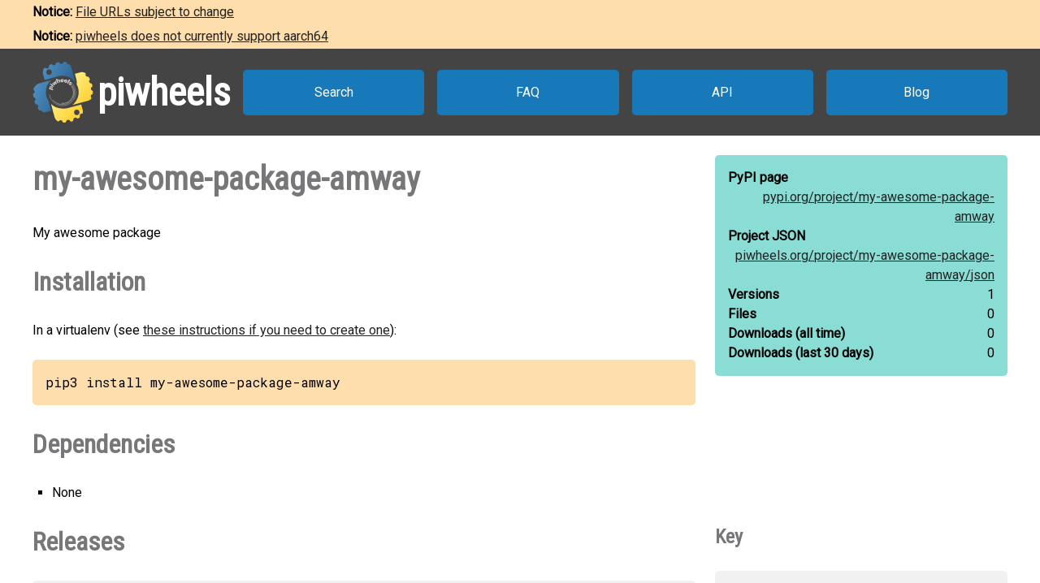

--- FILE ---
content_type: text/html
request_url: https://www.piwheels.org/project/my-awesome-package-amway/
body_size: 1975
content:
<!doctype html>
<html class="no-js" lang="en" dir="ltr">
  <head>
    <title>piwheels - my-awesome-package-amway</title>
    <meta charset="utf-8" />
    <meta name="viewport" content="width=device-width, initial-scale=1.0" />
    <link rel="stylesheet" href="https://fonts.googleapis.com/css?family=Roboto" />
    <link rel="stylesheet" href="https://fonts.googleapis.com/css?family=Roboto+Condensed" />
    <link rel="stylesheet" href="https://fonts.googleapis.com/css?family=Roboto+Mono" />
    <link rel="stylesheet" href="/styles.css" />
    <link rel="shortcut icon" href="/favicon.ico" type="image/x-icon" />
    <link rel="icon" href="/favicon.ico" type="image/x-icon" />
    <meta property="og:type" content="website" />
    <meta property="og:image" content="https://www.piwheels.org/piwheels-logo-large.png" />
    <meta property="og:title" content="piwheels - my-awesome-package-amway" />
    <meta property="og:description" content="My awesome package" />
    <meta name="twitter:card" content="summary" />
    <meta name="twitter:site" content="@piwheels" />
    <meta name="twitter:title" content="piwheels - my-awesome-package-amway" />
    <meta name="twitter:description" content="My awesome package" />
    <meta name="twitter:image" content="https://www.piwheels.org/piwheels-logo-large.png" />
    
    <link rel="canonical" href="https://www.piwheels.org/project/my-awesome-package-amway/" />
    <meta name="description" content="The piwheels project page for my-awesome-package-amway: My awesome package" />
    <meta property="og:url" content="https://www.piwheels.org/project/my-awesome-package-amway/" />
  
  </head>

  <body>
    <section id="noticebar" class="hidden">
      <div class="contents"></div>
    </section>
    <header>
      <a class="logo" href="/"><div></div><h1>piwheels</h1></a>
      <nav>
        <a href="/packages.html">Search</a>
        <a href="/faq.html">FAQ</a>
        <a href="/json.html">API</a>
        <a href="https://blog.piwheels.org/">Blog</a>
      </nav>
    </header>

    <article>
      
    <section>
      <div class="content">
        <h2 id="package" data-package="my-awesome-package-amway">my-awesome-package-amway</h2>
        <p id="description">My awesome package</p>

        <h3 id="install">Installation</h3>
        <p>In a virtualenv (see <a href="/faq.html#venv">these instructions if you need to create one</a>):</p>
        
        <pre id="install-command">pip3 install my-awesome-package-amway</pre>
        <h3 id="dependencies">Dependencies</h3>
        <ul id="pipdeps">
          
          <li>None</li>
        </ul>
      </div>

      <div class="sidebar">
        <div class="stats highlight">
          <dl>
            <dt>PyPI page</dt>
            <dd><a href="https://pypi.org/project/my-awesome-package-amway">pypi.org/<wbr />project/<wbr />my-awesome-package-amway</a></dd>
          </dl>
          <dl>
            <dt>Project JSON</dt>
            <dd><a href="/project/my-awesome-package-amway/json">piwheels.org/<wbr />project/<wbr />my-awesome-package-amway/<wbr />json</a></dd>
          </dl>
          <dl>
            <dt>Versions</dt>
            <dd>1</dd>
          </dl>
          <dl>
            <dt>Files</dt>
            <dd>0</dd>
          </dl>
          <dl>
            <dt>Downloads<wbr /> (all time)</dt>
            <dd id="downloads-all">loading...</dd>
          </dl>
          <dl>
            <dt>Downloads<wbr /> (last 30 days)</dt>
            <dd id="downloads-30">loading...</dd>
          </dl>
        </div>
      </div>
    </section>

    <section>
      <div class="content">
        <h3 id="releases">Releases</h3>
        <table id="releases-table">
          <thead>
            <tr>
              <th>Version</th>
              <th>Released</th>
              <th><span>Bullseye<br /><small>Python 3.9</small></span></th>
              <th><span>Bookworm<br /><small>Python 3.11</small></span></th>
              <th><span>Trixie<br /><small>Python 3.13</small></span></th>
              <th>Files</th>
            </tr>
          </thead>
          <tbody>
            
              <tr class="release-info">
                <td>
                  0.1.2
                  
                  
                </td>
                <td title="2020-03-19 17:06:46 UTC">2020-03-19</td>
                
                  <td
                      class="fail" title="Build failed"><a
                      href="/logs/0000/0672/8326.txt.gz">&nbsp;</a></td>
                
                
                  <td
                      class="fail" title="Build failed"><a
                      href="/logs/0000/1048/5426.txt.gz">&nbsp;</a></td>
                
                
                  <td
                      class="fail" title="Build failed"><a
                      href="/logs/0000/1406/9235.txt.gz">&nbsp;</a></td>
                
                <td></td>
              </tr>
              <tr class="files-info">
                <td colspan="6">
                  <ul class="files">
                    
                  </ul>
                </td>
              </tr>
            
          </tbody>
        </table>
        

        <h3 id="issues">Issues with this package?</h3>
        <ul>
          <li><a href="https://github.com/piwheels/packages/issues?q=is:issue+is:open+my-awesome-package-amway">Search issues</a> for this package</li>
          <li>Package or version missing? <a href="https://github.com/piwheels/packages/issues/new?template=missing-package.yml&title=Missing+package:+my-awesome-package-amway&labels=missing+package&package=my-awesome-package-amway&pypi_url=https://pypi.org/project/my-awesome-package-amway/&piwheels_url=https://www.piwheels.org/project/my-awesome-package-amway/">Open a new issue</a></li>
          <li>Something else? <a href="https://github.com/piwheels/packages/issues/new?template=package.yml&title=Problem+with+package:+my-awesome-package-amway&labels=package+issue&package=my-awesome-package-amway&pypi_url=https://pypi.org/project/my-awesome-package-amway/&piwheels_url=https://www.piwheels.org/project/my-awesome-package-amway/">Open a new issue</a></li>
        </ul>

      </div>
      <div class="sidebar">
        <h4 id="key">Key</h4>
        <table class="key box">
          <tr><td class="success"></td><td>Build succeeded</td></tr>
          <tr><td class="fail"></td><td>Build failed</td></tr>
          <tr><td class="skip"></td><td>Build skipped</td></tr>
          <tr><td class="pending"></td><td>Build pending</td></tr>
        </table>
      </div>
    </section>

    <section>
      <div class="content no-sidebar">
        <p id="timestamp">Page last updated 2025-09-09 00:13:04 UTC</p>
      </div>
    </section>
  
    </article>

    <footer>
      <nav>
        <a id="github" href="https://github.com/piwheels"><div></div>GitHub</a>
        <a id="readthedocs" href="https://piwheels.readthedocs.io/"><div></div>Docs</a>
        <a id="mastodon" rel="me" href="https://mastodon.social/@piwheels"><div></div>Mastodon</a>
      </nav>
      <p class="notices">piwheels is a community project by
        <a href="https://github.com/bennuttall">Ben Nuttall</a>
        and <a href="https://github.com/waveform80">Dave Jones</a>.
        Powered by the <a href="https://www.mythic-beasts.com/order/rpi">Mythic
        Beasts Pi Cloud</a>.</p>
      <a id="mythic" href="https://www.mythic-beasts.com/"></a>
    </footer>

    
    <script src="/shade.js"></script>
    <script src="/project.js"></script>
  
    <script src="/banner.js"></script>
  </body>
</html>

